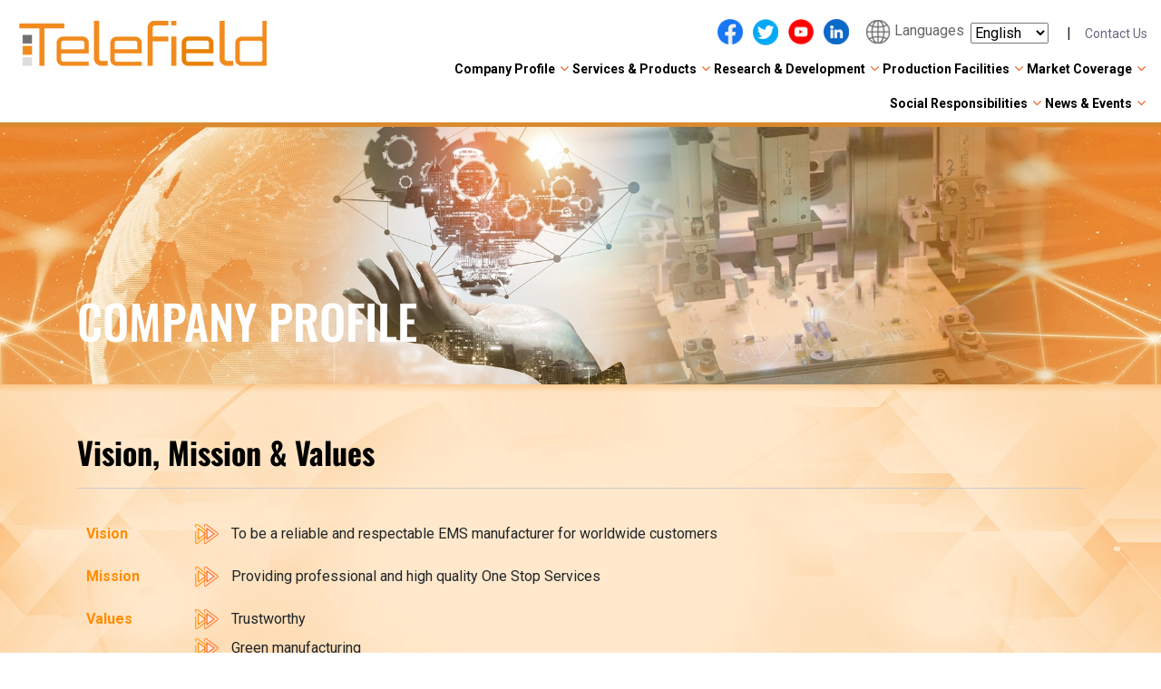

--- FILE ---
content_type: text/html; charset=UTF-8
request_url: https://telefield.com.hk/en/content.php?wid=27
body_size: 4270
content:
<!doctype html>
<html>


<head>
    <!-- Required meta tags -->
<meta charset="utf-8">
<meta name="viewport" content="width=device-width, initial-scale=1, shrink-to-fit=no">
<!-- Bootstrap CSS -->
<link rel="stylesheet" href="../css/bootstrap.css">
<link rel="stylesheet" href="../css/style_v2.css?v=1765336065">
<link rel="stylesheet" href="../css/style_v1_adj.css?v=1673241397">
<link rel="stylesheet" href="../css/aos.css">
<link rel="shortcut icon" href="../images/favicon.png" type="image/ico">

<!-- carousel CSS -->
<link rel="stylesheet" href="../css/owl.carousel.css">
<link rel="stylesheet" href="../css/owl.theme.default.css">
<link rel="stylesheet" href="../css/font-awesome.min.css">
<title>Telefield</title>

<!-- Google tag (gtag.js) -->
<script async src="https://www.googletagmanager.com/gtag/js?id=G-5QHLYX6PVL"></script>
<script>
  window.dataLayer = window.dataLayer || [];
  function gtag(){dataLayer.push(arguments);}
  gtag('js', new Date());

  gtag('config', 'G-5QHLYX6PVL');
</script>
</head>

<body>
    <div class="container-fluid header-wrapper">
        <div class="row logo-gta">
            <div class="col-md-3">
                <div class="home-logo-top">
    <a href="index.php">
        <img src="../images/logo.png" class="img-fluid" alt="">
    </a>
</div>            </div>
            <div class="col-md-9">
                
<style>
.top-right-language .mobile_only { display: none; }

@media screen and (max-width: 769px) {
	.top-right-language .mobile_only { display: block; }
	.top-right-language .desktop_only { display: none; }
}
</style>
<div class="top-right-language">
	<ul class="mobile_only mb-2">
					<li class="language-icon"><a href="https://www.facebook.com/share/1FgmFy6FWr/" target="_blank"><img src="../attachment/indexbottom/1741838569eRX6f.png" class="img-fluid" alt=""></a></li>
						<li class="language-icon"><a href="https://x.com/telefield_ltd" target="_blank"><img src="../attachment/indexbottom/1741838577eL0GE.png" class="img-fluid" alt=""></a></li>
						<li class="language-icon"><a href="https://www.youtube.com/watch?v=-hTUzr53h6w" target="_blank"><img src="../attachment/indexbottom/1741838588ukUpQ.png" class="img-fluid" alt=""></a></li>
						<li class="language-icon"><a href="https://www.linkedin.com/company/telefield-ltd./?viewAsMember=true" target="_blank"><img src="../attachment/indexbottom/1741838595pU8SY.png" class="img-fluid" alt=""></a></li>
						<li class="language-icon"><a href="" target="_blank"></a></li>
				</ul>
	<ul>
						<li class="language-icon desktop_only"><a href="https://www.facebook.com/share/1FgmFy6FWr/" target="_blank"><img src="../attachment/indexbottom/1741838569eRX6f.png" class="img-fluid" alt=""></a></li>
								<li class="language-icon desktop_only"><a href="https://x.com/telefield_ltd" target="_blank"><img src="../attachment/indexbottom/1741838577eL0GE.png" class="img-fluid" alt=""></a></li>
								<li class="language-icon desktop_only"><a href="https://www.youtube.com/watch?v=-hTUzr53h6w" target="_blank"><img src="../attachment/indexbottom/1741838588ukUpQ.png" class="img-fluid" alt=""></a></li>
								<li class="language-icon desktop_only"><a href="https://www.linkedin.com/company/telefield-ltd./?viewAsMember=true" target="_blank"><img src="../attachment/indexbottom/1741838595pU8SY.png" class="img-fluid" alt=""></a></li>
								<li class="language-icon desktop_only"><a href="" target="_blank"></a></li>
						<li class="language-icon"><img src="../images/language-icon.jpg" class="img-fluid" alt="">Languages</li>
		<li>
			<select name="language" id="language" onchange='location.href= $(this).val();'>
				<option value="/en/content.php?wid=27"  selected  >English</option>
				<option value="/sc/content.php?wid=27"  >简体中文</option>
				<option value="https://www.telefield.jp/">日本語</option>
			</select>
		</li>
		<li style="padding-left: 20px;"> |</li>
		<!-- <li style="padding-left: 15px; color: #66667f; font-size: 14px;"> Site Map</li> -->
		<!-- <li style="padding-left: 15px;"> |</li> -->
		<li style="padding-left: 15px; "><a href="contact_us.php" style="color: #66667f; font-size: 14px;">Contact Us</a></li>
	</ul>
</div>
<div class="mobile-menu wrapper-menu">
	<div class="menu-bar">
		<nav class="nav_area">
			<label class="toggle" onclick=""><i class="fa fa-bars"></i></label>
			<ul class="menu">
				<li class=" menu-item-has-children"><a class='top-lv1'  href="javascript:void(0)">Company Profile</a><span class="arrow"><i class="fa fa-angle-down" aria-hidden="true"></i></span><ul class="sub-menu"><li class="menu-lv2 "><a  href="content.php?wid=23">About Us<br></a></li><li class="menu-lv2 "><a  href="content.php?wid=25">Milestone<br></a></li><li class="menu-lv2 "><a  href="content.php?wid=27">Vision, Mission &amp; Values<br></a></li><li class="menu-lv2 "><a  href="content.php?wid=29">Corporate Organization<br></a></li><li class="menu-lv2 "><a  href="content.php?wid=31">Competitive Advantages<br></a></li><li class="menu-lv2 "><a  href="content.php?wid=33">Career<br></a></li></ul></li><li class=" menu-item-has-children"><a class='top-lv1'  href="javascript:void(0)">Services & Products</a><span class="arrow"><i class="fa fa-angle-down" aria-hidden="true"></i></span><ul class="sub-menu"><li class="menu-lv2 menu-item-has-children"><a  href="service.php?wid=19">Services<br></a><span class="arrow"><i class="fa fa-angle-down" aria-hidden="true"></i></span><ul class="sub-menu" ><li class="menu-lv3 "><a  href="service-details.php?wid=35&id=11">One Stop Shop Solutions<br></a></li><li class="menu-lv3 "><a  href="service-details.php?wid=39&id=15">Logistic Management<br></a></li><li class="menu-lv3 "><a  href="service-details.php?wid=106&id=17">Supply Chain Management<br></a></li><li class="menu-lv3 "><a  href="service-details.php?wid=109&id=13">Project Management<br></a></li><li class="menu-lv3 "><a  href="service-details.php?wid=112&id=19">Industries Focus<br></a></li></ul></li><li class="menu-lv2 "><a  href="product.php?wid=21&cid=0">Products<br></a></li></ul></li><li class=" menu-item-has-children"><a class='top-lv1'  href="javascript:void(0)">Research & Development</a><span class="arrow"><i class="fa fa-angle-down" aria-hidden="true"></i></span><ul class="sub-menu"><li class="menu-lv2 "><a  href="content.php?wid=45">R &amp; D Engineering<br></a></li><li class="menu-lv2 "><a  href="content.php?wid=47">Engineering Capabilities<br></a></li></ul></li><li class=" menu-item-has-children"><a class='top-lv1'  href="javascript:void(0)">Production Facilities</a><span class="arrow"><i class="fa fa-angle-down" aria-hidden="true"></i></span><ul class="sub-menu"><li class="menu-lv2 "><a  href="content.php?wid=55">Factories<br></a></li><li class="menu-lv2 "><a  href="content.php?wid=57">Production Capabilities<br></a></li><li class="menu-lv2 "><a  href="content.php?wid=59">Assembly Technologies<br></a></li><li class="menu-lv2 "><a  href="content.php?wid=61">Quality Assurance<br></a></li><li class="menu-lv2 "><a  href="content.php?wid=63">Quality Policies &amp; Certificates<br></a></li></ul></li><li class=" menu-item-has-children"><a class='top-lv1'  href="javascript:void(0)">Market Coverage</a><span class="arrow"><i class="fa fa-angle-down" aria-hidden="true"></i></span><ul class="sub-menu"><li class="menu-lv2 "><a  href="content.php?wid=65">By Region<br></a></li></ul></li><li class=" menu-item-has-children"><a class='top-lv1'  href="javascript:void(0)">Social Responsibilities</a><span class="arrow"><i class="fa fa-angle-down" aria-hidden="true"></i></span><ul class="sub-menu"><li class="menu-lv2 "><a  href="content.php?wid=67">The Community<br></a></li><li class="menu-lv2 "><a  href="content.php?wid=69">Environmental Protection<br></a></li></ul></li><li class=" menu-item-has-children"><a class='top-lv1'  href="javascript:void(0)">News & Events</a><span class="arrow"><i class="fa fa-angle-down" aria-hidden="true"></i></span><ul class="sub-menu"><li class="menu-lv2 "><a  href="news.php?wid=53&cid=14">Events Gallery<br></a></li><li class="menu-lv2 "><a  href="news.php?wid=49&cid=10">News<br></a></li><li class="menu-lv2 "><a  href="news.php?wid=51&cid=12">Exhibitions<br></a></li></ul></li>				 
				<li class='d-inline-block d-sm-inline-block d-md-none' ><a href="https://www.facebook.com/share/1FgmFy6FWr/"target='_blank'><img src="../attachment/indexbottom/1656913728a0W3h.png" width='40px' class="img-fluid" alt=""></a> </li>
				
				<li class='d-inline-block d-sm-inline-block d-md-none' ><a href="https://x.com/telefield_ltd"target='_blank'><img src="../attachment/indexbottom/1656913740vnkL4.png" width='40px' class="img-fluid" alt=""></a> </li>
				
				<li class='d-inline-block d-sm-inline-block d-md-none' ><a href="https://www.youtube.com/watch?v=-hTUzr53h6w"target='_blank'><img src="../attachment/indexbottom/1656913750GBZq3.png" width='40px' class="img-fluid" alt=""></a> </li>
				
				<li class='d-inline-block d-sm-inline-block d-md-none' ><a href="https://www.linkedin.com/company/telefield-ltd./?viewAsMember=true"target='_blank'><img src="../attachment/indexbottom/1656913765ZvouE.png" width='40px' class="img-fluid" alt=""></a> </li>
				
				<li class='d-inline-block d-sm-inline-block d-md-none' ><a href=""target='_blank'><img src="" width='40px' class="img-fluid" alt=""></a> </li>
							</ul>
		</nav>
	</div>
</div>
<!--    END-HEADER    -->            </div>
        </div>
    </div>
    <div class="container-fluid banner-wrapper">
        <div class="banner-img-wrapper">
  <div class="img-fluid" style="background:url(../attachment/banner/inner/inner_1655971286PVPn7.jpg) center center no-repeat; border: 0px;  background-size: cover;">
    <img src="../images/1920x427.png" class="w-100">
  </div>
</div>
<div class="banner-wrapper-row-info">
  <div class="container">
    <div class="page-title" data-aos="fade-up" data-aos-delay="200">
      <h3>Company Profile</h3>
    </div>
  </div>
</div>    </div>
    <div class="container-fluid container-bg-wrapper">
        <div class="container">
            <div class="row events-gallery-row productrow">
                <!-- <div class="col-md-3">

                    <style>
	/* .sidemenu li>a {
		font-size: 18px;
		line-height: 22px;
	} */
</style>


<ul class="sidemenu">
	<li class=''><a href='content.php?wid=23' >About Us</a> </li><li class=''><a href='content.php?wid=25' >Milestone</a> </li><li class='active'><a href='content.php?wid=27' >Vision, Mission & Values</a> </li><li class=''><a href='content.php?wid=29' >Corporate Organization</a> </li><li class=''><a href='content.php?wid=31' >Competitive Advantages</a> </li><li class=''><a href='content.php?wid=33' >Career</a> </li></ul>


<script>
	jQuery(document).ready(function() {
		jQuery(".toggle-submenu").click(function() {
			jQuery(this).next("div.submenu-side").slideToggle('slow');
		});
		jQuery('.widget-title').click(function() {
			jQuery(".sidemenu").slideToggle("slow");
		});
	});
</script>

                </div> -->

                <div class="col-md-12">
                    <div class="events-title">
                        <h3>Vision, Mission &amp; Values</h3>
                    </div>
                    <div class="cms_content ">
                        <table border="0" cellpadding="5" cellspacing="5" class="mRow" style="width:100%;">
	<tbody>
		<tr>
			<td style="text-align: justify; vertical-align: top;"><span style="line-height:2em;"><span style="color:#FF8C00;"><strong>Vision</strong></span></span></td>
			<td style="text-align: justify; vertical-align: top;">
			<ul>
				<li><span style="line-height:2em;">To be a reliable and respectable EMS manufacturer for worldwide customers</span></li>
			</ul>
			</td>
		</tr>
		<tr>
			<td style="text-align: justify; vertical-align: top;"><span style="line-height:2em;"><span style="color:#FF8C00;"><strong>Mission</strong></span></span></td>
			<td style="text-align: justify; vertical-align: top;">
			<ul>
				<li><span style="line-height:2em;">Providing professional and high quality One Stop Services</span></li>
			</ul>
			</td>
		</tr>
		<tr>
			<td style="text-align: justify; vertical-align: top;"><span style="line-height:2em;"><span style="color:#FF8C00;"><strong>Values</strong></span></span></td>
			<td style="vertical-align: top;">
			<ul>
				<li style="text-align: justify;"><span style="line-height:2em;">Trustworthy</span></li>
				<li style="text-align: justify;"><span style="line-height:2em;">Green manufacturing</span></li>
				<li style="text-align: justify;"><span style="line-height:2em;">United and cooperative</span></li>
				<li style="text-align: justify;"><span style="line-height:2em;">Innovation for advancement</span></li>
			</ul>
			</td>
		</tr>
	</tbody>
</table>

<p style="text-align: justify;">&nbsp;</p>                    </div>
                </div>
            </div>
        </div>
    </div>
    

<style>
  .copyright-wrapper {
    background-color: #fa4d2d;
    padding: 18px 0px;
    width: 100%;
    float: left;
  }

  .copyright {
    text-align: center;
    color: white;
  }
</style>
<div class="container-fluid footer-wrapper">
  <div class="container">
    <div class="row">
      <div class="col-md-3">
        <div class="footer-wrapper-info">
                    <h3>Company Profile</h3>
          <ul>
                            <li><a href="content.php?wid=23">About Us</a></li>
                                <li><a href="content.php?wid=25">Milestone</a></li>
                                <li><a href="content.php?wid=27">Vision, Mission & Values</a></li>
                                <li><a href="content.php?wid=29">Corporate Organization</a></li>
                                <li><a href="content.php?wid=31">Competitive Advantages</a></li>
                                <li><a href="content.php?wid=33">Career</a></li>
                          </ul>
        </div>
      </div>
      <div class="col-md-3">
        <div class="footer-wrapper-info">
                    <h3>Services & Products</h3>
                      <h4><a href="service.php?wid=19" style="color: black;">Services</a></h4>
            <ul>
                              <li><a href="service-details.php?wid=35&id=11">One Stop Shop Solutions</a></li>
                              <li><a href="service-details.php?wid=39&id=15">Logistic Management</a></li>
                              <li><a href="service-details.php?wid=106&id=17">Supply Chain Management</a></li>
                              <li><a href="service-details.php?wid=109&id=13">Project Management</a></li>
                              <li><a href="service-details.php?wid=112&id=19">Industries Focus</a></li>
                          </ul>
                      <h4><a href="product.php?wid=21&cid=0" style="color: black;">Products</a></h4>
            <ul>
                          </ul>
                  </div>
      </div>
      <div class="col-md-3">
        <div class="footer-wrapper-info">
                    <h3>Research & Development</h3>
          <ul>
                          <li><a href="content.php?wid=45">R & D Engineering</a></li>
                          <li><a href="content.php?wid=47">Engineering Capabilities</a></li>
                      </ul>
        </div>
        <div class="footer-wrapper-info">
                    <h3>News & Events</h3>
          <ul>
                          <li><a href="news.php?wid=53&cid=14">Events Gallery</a></li>
                          <li><a href="news.php?wid=49&cid=10">News</a></li>
                          <li><a href="news.php?wid=51&cid=12">Exhibitions</a></li>
                      </ul>
        </div>
      </div>
      <div class="col-md-3">
        <div class="footer-wrapper-info">
                    <h3>Production Facilities</h3>
          <ul>
                          <li><a href="content.php?wid=55">Factories</a></li>
                          <li><a href="content.php?wid=57">Production Capabilities</a></li>
                          <li><a href="content.php?wid=59">Assembly Technologies</a></li>
                          <li><a href="content.php?wid=61">Quality Assurance</a></li>
                          <li><a href="content.php?wid=63">Quality Policies & Certificates</a></li>
                      </ul>
        </div>
      </div>
      <div class="col-md-3">
        <div class="footer-wrapper-info">
                    <h3>Market Coverage</h3>
          <ul>
                          <li><a href="content.php?wid=65">By Region</a></li>
                      </ul>
        </div>
        <div class="footer-wrapper-info">
                    <h3>Social Responsibilities</h3>
          <ul>
                          <li><a href="content.php?wid=67">The Community</a></li>
                          <li><a href="content.php?wid=69">Environmental Protection</a></li>
                      </ul>
        </div>
      </div>
    </div>
  </div>
</div>
<div class="container-fluid footer-wrapper-copyright">
  <div class="container">
    <div class="row">
      <!-- <div class=" col-md-12">
        <div class="copyright-text"> 2026 Copyright © Telefield Ltd. All rights reserved. </div>
      </div> -->

      <!-- east tech url -->
      <div class="col-md-7 copyright-text">Copyright &copy; 2026. Telefield, All Rights Reserved</div>
      <div class="col-md-5 copyright-text"><a href="https://websiteberries.com/" target="_blank">Web Design by Websiteberries</a></div>

    </div>
  </div>
</div>
<div class="social-icon-wrapper" data-aos="fade-right">
  <ul>


    
    <li><a href="https://www.facebook.com/share/1FgmFy6FWr/"target='_blank'><img src="../attachment/indexbottom/1656913728a0W3h.png" class="img-fluid" alt=""></a> </li>
    
    <li><a href="https://x.com/telefield_ltd"target='_blank'><img src="../attachment/indexbottom/1656913740vnkL4.png" class="img-fluid" alt=""></a> </li>
    
    <li><a href="https://www.youtube.com/watch?v=-hTUzr53h6w"target='_blank'><img src="../attachment/indexbottom/1656913750GBZq3.png" class="img-fluid" alt=""></a> </li>
    
    <li><a href="https://www.linkedin.com/company/telefield-ltd./?viewAsMember=true"target='_blank'><img src="../attachment/indexbottom/1656913765ZvouE.png" class="img-fluid" alt=""></a> </li>
    
    <li><a href=""target='_blank'><img src="" class="img-fluid" alt=""></a> </li>
    <!--     <li><a href="#"><img src="../images/social-icon1.png" class="img-fluid" alt=""></a> </li>
    <li><a href="#"><img src="../images/social-icon2.png" class="img-fluid" alt=""></a> </li>
    <li><a href="#"><img src="../images/social-icon3.png" class="img-fluid" alt=""></a> </li>
    <li><a href="#"><img src="../images/social-icon4.png" class="img-fluid" alt=""></a> </li> -->
  </ul>
</div>
        <script src="../js/jquery.min.2.1.3.js"></script>
    <script src="../js/bootstrap.js"></script>
    <script src="../js/aos.js"></script>
    <script src="../js/owl.carousel.js"></script>
    <script src="../js/main.js"></script>
    <script src="../js/main3.js"></script>

    <script>
        jQuery(document).ready(function() {
            AOS.init({
                duration: 1200,
                easing: "ease-out-cubic",
                delay: 200,
                once: 1
            });
        });
    </script>
    <script>
        $(document).ready(function() {
            var owl = $('#sliderhome');
            owl.owlCarousel({
                margin: 10,
                nav: true,
                loop: true,
                autoplay: true,
                navText: ["<i class='fa fa-angle-left'></i>", "<i class='fa fa-angle-right'></i>"],
                responsive: {
                    0: {
                        items: 1
                    },
                    600: {
                        items: 1
                    },
                    1000: {
                        items: 1
                    }
                }
            })
        })
    </script>
    <script>
        jQuery(document).ready(function() {
            jQuery(".toggle").click(function() {
                jQuery("ul.menu").toggleClass('open');
            });
            jQuery('html').click(function() {
                if (jQuery('ul.menu').hasClass('open')) {
                    jQuery('ul.menu').removeClass('open');
                }
            });
            // replace mobile-nav with your entire nav container
            jQuery('.nav_area').click(function(e) {
                e.stopPropagation();
            });
            jQuery(window).load(function() {
                jQuery('li.menu-item-has-children  > span').click(function() {
                    jQuery(this).next('.sub-menu').slideToggle('500');
                    jQuery(this).closest('li').siblings().find('ul').hide();
                    jQuery(this).toggleClass('close-icon');
                    jQuery(this).closest('li').siblings().find('span').removeClass('close-icon');
                });
            });

            jQuery('.sidebar-title').click(function() {
                jQuery(".sidemenu").slideToggle();
            });

            jQuery('ul.sidemenu1 li').click(function() {
                jQuery("ul.side-sub-menu").slideToggle("slow");
            });

        });
    </script>
    <script>
        var sync1 = $(".slider");
        var sync2 = $(".navigation-thumbs");

        var thumbnailItemClass = '.owl-item';

        var slides = sync1.owlCarousel({
            video: true,
            startPosition: 12,
            items: 1,
            loop: true,
            navText: ["<img src='../images/airo-left.png'>", "<img src='../images/airo-right.png'>"],
            margin: 10,
            autoplay: true,
            autoplayTimeout: 6000,
            autoplayHoverPause: false,
            nav: true,
            dots: true
        }).on('changed.owl.carousel', syncPosition);

        function syncPosition(el) {
            $owl_slider = $(this).data('owl.carousel');
            var loop = $owl_slider.options.loop;

            if (loop) {
                var count = el.item.count - 1;
                var current = Math.round(el.item.index - (el.item.count / 2) - .5);
                if (current < 0) {
                    current = count;
                }
                if (current > count) {
                    current = 0;
                }
            } else {
                var current = el.item.index;
            }

            var owl_thumbnail = sync2.data('owl.carousel');
            var itemClass = "." + owl_thumbnail.options.itemClass;


            var thumbnailCurrentItem = sync2
                .find(itemClass)
                .removeClass("synced")
                .eq(current);

            thumbnailCurrentItem.addClass('synced');

            if (!thumbnailCurrentItem.hasClass('active')) {
                var duration = 300;
                sync2.trigger('to.owl.carousel', [current, duration, true]);
            }
        }
        var thumbs = sync2.owlCarousel({
                startPosition: 12,
                items: 5,
                loop: false,
                nav: true,
                dots: true,
                margin: 10,
                autoplay: true,
                autoplayTimeout: 6000,
                autoplayHoverPause: false,
                navText: ["<img src='../images/airo-left-2.png'>", "<img src='../images/airo-right-2.png'>"],
                dots: false,
                onInitialized: function(e) {
                    var thumbnailCurrentItem = $(e.target).find(thumbnailItemClass).eq(this._current);
                    thumbnailCurrentItem.addClass('synced');
                },
            })
            .on('click', thumbnailItemClass, function(e) {
                e.preventDefault();
                var duration = 300;
                var itemIndex = $(e.target).parents(thumbnailItemClass).index();
                sync1.trigger('to.owl.carousel', [itemIndex, duration, true]);
            }).on("changed.owl.carousel", function(el) {
                var number = el.item.index;
                $owl_slider = sync1.data('owl.carousel');
                $owl_slider.to(number, 100, true);
            });
    </script>



    <script>
        $(document).ready(function() {
            $(".toggle-submenu").click(function() {
                jQuery(this).next('.submenu-side').slideToggle('500');

            });
        });
    </script>






</body>

</html>

--- FILE ---
content_type: text/css
request_url: https://telefield.com.hk/css/style_v2.css?v=1765336065
body_size: 5974
content:
@charset "utf-8";

/* CSS Document */

@import url('https://fonts.font.im/css2?family=Roboto:ital,wght@0,100;0,300;0,400;0,500;0,700;0,900;1,100;1,300;1,400;1,500;1,700;1,900&display=swap');
@import url('https://fonts.font.im/css2?family=Oswald:wght@200;300;400;500;600;700&display=swap');
/*@import url('https://fonts.googleapis.com/css2?family=Roboto:ital,wght@0,100;0,300;0,400;0,500;0,700;0,900;1,100;1,300;1,400;1,500;1,700;1,900&display=swap');*/
/*@import url('https://fonts.googleapis.com/css2?family=Oswald:wght@200;300;400;500;600;700&display=swap');*/
body {
	font-family: 'Roboto', sans-serif;
}
ul {
	padding: 0px;
	margin: 0px;
}
h1, h2, h3, h4, h5, h6 {
	font-family: 'Oswald', sans-serif;
}
li {
	list-style: none;
}
.top-right {
	text-align: right;
}
.top-right ul li {
	display: inline-block;
}
.top-right-language {
	text-align: right;
	padding-top: 15px;
}
.top-right-language ul {
	display: inline-flex;
}
.top-right-language ul li {
	display: inline-block;
}
.top-right ul li.toprr {
	border-right: solid 1px #3f8113;
	padding-right: 8px;
	margin-right: 3px;
	line-height: 13px;
}
.top-right ul li {
	display: inline-block;
}
.top-right ul li.toprr a {
	text-decoration: none;
	font-size: 14px;
	color: #000000;
	font-weight: normal;
}
.top-right ul li a {
	font-size: 14px;
	color: #000000;
	font-weight: bold;
	text-decoration: none;
}
.wrapper-menu {
	/*position: absolute;*/
	top: 0px;
	width: 100%;
}
.top-banner {
	background: url(../images/bg.png);
	background-size: cover;
	/* padding-top: 61px; */
	padding-bottom: 0;
}
.top-banner-text h3 {
	font-size: 54px;
	color: #fff;
	font-weight: 800;
}
.top-banner-text p {
	font-size: 17px;
	color: #fff;
	line-height: 27px;
}
.top-banner .wrapper-btn a {
	border: solid 2px #fff;
	padding: 7px 15px;
	display: inline-block;
	text-decoration: none;
}
.top-banner .wrapper-btn a {
	border: solid 2px #fff;
	padding: 8px 38px;
	display: inline-block;
	border-radius: 50px;
	background: #fff;
	font-weight: bold;
	color: #ffa500;
	transition: all 0.3s ease;
	-moz-transition: all 0.3s ease;
	-webkit-transition: all 0.3s ease;
	-ms-transition: all 0.3s ease;
	-o-transition: all 0.3s ease;
}
.logo-gta {
	padding: 7px 0px;
	border-bottom: solid 5px #d98a2e;
	padding-bottom: 0;
}
.menu-bar {
	text-align: right;
}
.wrapper-menu.fixed {
	background: #50418a;
	z-index: 9999;
	position: fixed !important;
}
.wrapper-menu {
	/* position: absolute !important; */
	background: #fd9b00;
	background: none;
	padding-top: 9px;
}
.home-logo-top {
	margin-top: 10px;
}
li.menu-item-has-children.cont {
	padding-right: 0px;
}
.wrapper-menu ul.navbar-nav li a {
	color: #fff;
	font-size: 19px;
	font-weight: bold;
	margin-left: 4px;
}
.nav-item.buy-now a {
	background: #302018;
	border-radius: 10px;
	padding: 5px 22px !important;
}
.wrapper-menu.fixed ul.navbar-nav li.buy-now a {
	color: #fff;
	font-size: 17px;
	font-weight: bold;
	margin-left: 23px;
	background: #ffa725;
}
.wrapper-menu ul.navbar-nav {
	margin-left: auto;
}
.top-wrapper-bg {
/* background: url(../images/top-banner.jpg); */
}
.add-banner-wr .col-md-3 {
	padding: 0px;
}
.add-banner-wr {
    /* background: url(../images/bg2.jpg); */
    background-size: cove margin-bottom: 49px;
}
.post-img-wrapper .post-img-row {
	position: relative;
	overflow: hidden;
}
.img-box:hover .post-img-wrapper .post-img-row img {
	-webkit-transform: scale(1.08);
	transform: scale(1.08);
}
.post-img-wrapper .post-img-row img {
	-webkit-transition: 0.4s ease;
	transition: 0.4s ease;
}
.img-box {
	margin-bottom: 31px;
	border: solid 1px #cccccc;
	-moz-transition: all .3s ease-in-out;
	-o-transition: all .3s ease-in-out;
	-webkit-transition: all .3s ease-in-out;
	-ms-transition: all .3s ease-in-out;
	transition: all .3s ease-in-out;
}
.img-box:hover {
	-webkit-transform: translateY(-10px);
	-moz-transform: translateY(-10px);
	-ms-transform: translateY(-10px);
	-o-transform: translateY(-10px);
	transform: translateY(-10px);
}
 @media (max-width:991px) {
.container {
	max-width: 100%;
}
.menu-bar ul.menu {
	position: fixed;
	width: 60%;
	left: 0;
	text-align: left;
	background: #ef7817;
	z-index: 2;
	padding: 15px 10px;
	z-index: 99999;
	top: 0;
	height: 100%;
	left: -100%;
	transition: all .4s;
}
.menu-bar ul.menu.open {
	left: 0;
}
.header .row {
	align-items: center;
}
.toggle {
	color: #ffffff;
	cursor: pointer;
	font-size: 22px;
	margin: 0;
	text-align: right;
	display: block;
	position: absolute;
	right: 15px;
	top: 13px;
	z-index: 9999;
	background: #ef7817;
	width: 42px;
	text-align: center;
}
.menu-side {
	position: initial;
}
.nav_area ul li a {
	line-height: 40px;
	font-size: 14px;
	color: #fff;
}
nav.nav_area ul li {
	display: block;
	position: relative;
	border: 0;
}
span.arrow {
	position: absolute;
	right: 10px;
	color: #fff;
	top: 10px;
	width: 40px;
	text-align: center;
	height: 30px;
}
ul.sub-menu {
	display: none;
	position: relative;
	background: transparent;
	padding: 0;
	margin-left: 10px;
}
ul li .sub-menu li a {
	line-height: 14px;
}
.header .container {
	position: initial;
}
ul.sub-menu span.arrow {
	right: 10px;
	text-align: right;
}
span.arrow.close-icon i:before {
	content: '\f106';
}
ul.sub-menu li.menu-item-has-children span.arrow.close-icon i:before {
	content: "\f106";
}
.home-slider.owl-carousel .owl-item img {
	height: 300px;
}
.top-bar img {
	max-width: 25px;
	vertical-align: middle;
}
.select-drop {
	margin: 20px auto 0;
}
.menu-bar {
	position: initial;
	background: transparent;
}
}
 @media (min-width: 992px) {
label.toggle {
	display: none;
}
 @media (min-width: 992px) .menu-bar {
 background: #8fba52;
 width: 100%;
 z-index: 9;
 float: left;
 width: 100%;
 padding-top: 9px;
 padding-bottom: 9px;
}
.nav_area>ul>li {
	display: inline-block;
	padding: 0 2px;
}
.nav_area ul li a {
	color: #000000;
	/* font-size: 12px; */
	font-size: 14px;
	display: inline-block;
	font-weight: 700;
	padding: 7px 0px;
	text-decoration: none;
	padding-bottom: 10px;
}
span.arrow {
	display: inline-block;
	padding-left: 5px;
	color: #e76424;
}
.nav_area>ul>li ul.sub-menu {
	transform-origin: 50% 0;
	transform: scaleY(0) translateZ(0);
	transition: transform 0.3s, opacity 0.3s;
	display: block;
}
ul.sub-menu {
	min-width: 150px;
}
ul.sub-menu {
	position: absolute;
	background: #003681;
	z-index: 555;
	text-align: left;
}
.nav_area ul li:hover ul.sub-menu {
	display: block;
}
ul.sub-menu {
	position: absolute;
	background: #e76424;
	z-index: 555;
	text-align: left;
}
.nav_area>ul>li:hover>ul.sub-menu, .nav_area ul.sub-menu>li:hover>ul.sub-menu {
	transform: scaleY(1) translateZ(0);
}
ul.sub-menu li ul.sub-menu {
	left: 100%;
	top: 0px;
	width: 100%;
}
ul.sub-menu li a {
	color: #fff;
	line-height: 20px;
	padding: 7px 10px 7px 10px;
	font-size: 14px;
	display: inline-block;
	text-transform: capitalize;
	text-decoration: none;
	font-weight: normal;
	width: 100%;
	-moz-transition: 0.5s ease;
	-webkit-transition: 0.5s ease;
	transition: 0.5s ease;
}
ul.sub-menu li.menu-item-has-children .arrow {
	color: #fff;
	padding-left: 0;
	position: absolute;
	right: 11px;
	top: 2px;
}
}
.top-logo.logo-mobile {
	display: none;
}
.mobile-menu.wrapper-menu {
	z-index: 9999;
}
.navbar-nav li:hover>ul.dropdown-menu {
	display: block;
}
.dropdown-submenu {
	position: relative;
}
.dropdown-submenu>.dropdown-menu {
	top: 0;
	left: 100%;
	margin-top: -6px;
}
/* rotate caret on hover */

.dropdown-menu>li>a:hover:after {
	text-decoration: underline;
	transform: rotate(-90deg);
}
.wrapper-menu ul.navbar-nav li ul.dropdown-menu {
	background: #50418a;
	padding-top: 0px;
	padding-bottom: 0px;
	border-radius: 0;
	margin-top: 0px;
}
.wrapper-menu ul.navbar-nav li ul.dropdown-menu a {
	font-size: 15px;
	padding-left: 11px;
	padding-right: 7px;
	margin-left: 0px;
	line-height: 28px;
}
.wrapper-menu ul.navbar-nav li ul.dropdown-menu a:hover {
	background: #3b2a7b;
}
.wrapper-menu ul.navbar-nav li ul.dropdown-menu .dropdown-toggle::after {
	position: absolute;
	right: 10px;
	top: 14px;
}
.wrapper-menu nav#nav {
	padding-bottom: 0px;
}
.wrapper-menu ul.navbar-nav>li>a {
	padding-bottom: 12px;
}
.banner-wrapper {
	padding: 0px;
	position: relative;
	width: 100%;
	float: left;
}
.banner-img-wrapper img {
	width: 100%;
	float: left;
}
.banner-wrapper-row {
	position: absolute;
	left: 0px;
	width: 100%;
	top: 170px;
}
.banner-wrapper-row .page-title h3 {
	color: #fff;
	font-size: 45px;
	font-weight: bold;
	line-height: 50px;
	text-transform: uppercase;
}
.banner-wrapper-row .page-title p {
	font-size: 24px;
	font-weight: bold;
	color: #fff;
	margin-bottom: 0px;
}
#sliderhome {
	float: left;
	width: 100%;
}
#sliderhome .owl-dots {
	bottom: 32px;
	position: absolute;
	margin: 0px auto;
	width: 100%;
	text-align: center;
}
#sliderhome .owl-dots button.active span {
	background-color: #e76424;
}
#sliderhome .owl-dots button span {
	background-color: #ffffff;
	margin-right: 8px;
}
#sliderhome .owl-nav {
	margin-top: 0;
}
#sliderhome .owl-dots button {
	outline: 0;
}
#sliderhome .owl-nav button {
	background-color: rgba(255, 255, 255, 0.6);
	width: 45px;
	height: 45px;
	color: #000;
	font-size: 30px;
	outline: 0;
}
#sliderhome .owl-nav button:hover {
	background-color: #e76424;
	color: #fff;
}
#sliderhome .owl-nav button.owl-prev {
	position: absolute;
	left: 0px;
	top: 50%;
}
#sliderhome .owl-nav button.owl-next {
	position: absolute;
	right: 0px;
	top: 50%;
}
.about-wrapper {
	background: url(../images/about-bg-home.jpg);
	background-size: 100% 100%;
	float: left;
	width: 100%;
	background-position: center;
	padding-top: 60px;
	padding-bottom: 40px;
}
.about-wrapper-videos {
	position: relative;
}
.about-wrapper-videos iframe {
	width: 100%;
	height: 301px;
	z-index: 666666;
	position: relative;
}
.about-wrapper-info p {
	color: #fff;
	font-size: 16px;
}
.shop-solution-wrapper {
	background: url(../images/Shop-Solution-bg_new.jpg);
	background-size: 100% 100%;
	float: left;
	width: 100%;
	background-position: center;
	padding-top: 60px;
	padding-bottom: 40px;
}
.shop-solution-wrapper-info h3 {
	color: #ff9900;
	font-size: 34px;
	font-weight: normal;
}
.shop-solution-list ul li {
	font-size: 22px;
	color: #fff;
	margin-bottom: 10px;
}
.footer-wrapper-info h3 {
	position: relative;
	font-size: 22px;
	color: #000000;
	font-weight: 500;
	margin-bottom: 13px;
}
.footer-wrapper-info {
	float: left;
	width: 100%;
}
.about-wrapper-videos:after {
	content: "";
	position: absolute;
	width: 100%;
	height: 93%;
	background: #e76424;
	display: inline-block;
	top: -19px;
	/* z-index: 3333; */
	z-index: -1;
	right: -16px;
}
/****** Footer Css ******/

.footer-wrapper {
	float: left;
	width: 100%;
	background: #dbdcdc;
	padding-top: 35px;
	padding-bottom: 35px;
}
.footer-wrapper-info ul li a {
	text-decoration: none;
	color: #333333;
	font-size: 16px;
	-moz-transition: 0.5s ease;
	-webkit-transition: 0.5s ease;
	transition: 0.5s ease;
}
.footer-wrapper-info h3:before {
	content: "";
	border-bottom: solid 3px #d98a2e;
	width: 37px;
	display: inline-block;
	position: absolute;
	bottom: -11px;
}
.footer-wrapper-info h3 {
	position: relative;
	font-size: 18px;
	color: #000000;
	font-weight: 500;
	margin-bottom: 26px;
}
.footer-wrapper-info h4 {
	font-size: 18px;
}
.footer-wrapper-info ul {
	margin-bottom: 6px;
}
.footer-wrapper .col-md-3 {
	max-width: 20%;
	flex: 0 0 20%;
}
.footer-wrapper-copyright {
	float: left;
	width: 100%;
	text-align: center;
	background: #d98a2e;
}
.footer-wrapper-copyright .copyright-text {
	font-size: 14px;
	color: #000;
	margin-top: 8px;
	margin-bottom: 8px;
}
.copyright-text a {
	color: #000;
}
.about-wrapper-info-title {
	margin-bottom: 12px;
}
.about-wrapper-info-title h3 {
	color: #fff;
	font-size: 33px;
	background: url(../images/title-bg.png);
	display: inline-block;
	padding: 14px 23px;
	background-size: 100% 100%;
	padding-right: 67px;
}
.facilities-wrapper {
	background: url(../images/facilities-bg.jpg);
	float: left;
	width: 100%;
	padding-bottom: 40px;
	padding-top: 30px;
}
.facilities-wrapper .container {
	max-width: 100%;
}
.section-title-wrapper {
	width: 100%;
	text-align: center;
	margin-top: 31px;
	margin-bottom: 16px;
}
.explore-more-wrapper-btn {
	width: 100%;
	text-align: center;
	margin-top: 20px;
	margin-bottom: 20px;
}
.explore-more-wrapper-btn a {
	background: #e76424;
	padding: 12px 23px;
	color: #fff;
	border-radius: 50px;
	text-decoration: none;
}
.explore-more-wrapper-btn a:hover {
	background: #d74d09;
}
.image-grid {
	display: flex;
	flex-direction: row;
	flex-wrap: wrap;
	align-content: center;
	align-items: center;
	justify-content: center;
	max-width: 100%;
	height: 100%;
	margin: 0 auto;
	padding: 0;
	list-style: none;
}
.image-grid__item {
	display: flex;
	flex-direction: column;
	flex-grow: 0;
	flex-shrink: 0;
	flex-basis: 100%;
	align-items: stretch;
	justify-content: center;
	position: relative;
	height: 387px;
	margin-bottom: 14px;
	transition: transform 0.14s ease-in, text-shadow 0.1s ease-in;
}
.image-grid__item:before {
	content: "";
	visibility: hidden;
	position: absolute;
	top: 0;
	left: 0;
	right: 0;
	bottom: 0;
	background: none;
	border-radius: 3px;
	box-shadow: 0 10px 24px 0px rgba(0, 0, 0, 0.06), 0 8px 20px -2px rgba(0, 0, 0, 0.1), 0 6px 10px -6px rgba(0, 0, 0, 0.2);
	transition: visibility 0.1s ease-out, opacity 0.1s ease-out;
	opacity: 0;
}
.image-grid__item:hover:before {
	visibility: visible;
	opacity: 1;
}
.grid-item {
	display: flex;
	position: relative;
	flex-direction: column;
	flex-grow: 1;
	flex-shrink: 1;
	align-items: stretch;
	justify-content: center;
	text-decoration: none;
	color: #eeeeee;
	overflow: hidden;
	border-radius: 16px;
}
.grid-item:hover .grid-item__image {
	transform: scale(1.2);
}
.grid-item:hover .grid-item__hover {
	visibility: visible;
	opacity: 1;
}
.grid-item:hover .grid-item__name {
	visibility: visible;
	/*transform: scale(1);*/
	opacity: 1;
}
.grid-item__image {
	position: absolute;
	top: 0;
	left: 0;
	right: 0;
	bottom: 0;
	background-size: cover;
	background-position: center center;
	transform: scale(1);
	will-change: transform;
	transition: transform 0.35s cubic-bezier(0.25, 0.46, 0.45, 0.94);
	z-index: 0;
}
.grid-item__hover {
	display: block;
	position: absolute;
	border-radius: 0;
	transition: visibility 0.35s cubic-bezier(0.25, 0.46, 0.45, 0.94), opacity 0.35s cubic-bezier(0.25, 0.46, 0.45, 0.94);
	background: url(../images/overlay-img.png);
	bottom: 0px;
	left: 0px;
	width: 100%;
	z-index: 0;
	display: inline-block;
	background-size: 100% 100%;
	height: 100%;
}
.grid-item__name {
	transform: scale(01);
	transform-origin: center center;
	transition: visibility 0.14s ease-out, opacity 0.14s ease-out, transform 0.24s ease;
	text-align: center;
	position: absolute;
	bottom: 26px;
	width: 100%;
}
.grid-item__name .view-details-btn {
	color: #fff;
	font-size: 15px;
	font-weight: normal;
}
.grid-item__name h3 {
	font-size: 21px;
	color: #fff;
	position: relative;
}
.image-grid__item a.grid-item:hover .grid-item__name {
	top: 50%;
}
.image-grid__item a.grid-item:hover .grid-item__name h3:after {
	content: "";
	position: absolute;
	border-bottom: solid 1px #fff;
	width: 100%;
	bottom: -6px;
	max-width: 191px;
	margin: 0px auto;
	left: 0;
	right: 0;
}
.footer-wrapper-info ul li a:hover {
	padding-left: 7px;
	color: #e76424;
}
.arrow-wrapper {
	position: absolute;
	bottom: -29px;
	width: 100%;
	text-align: center;
	z-index: 6666;
}
.arrow-wrapper i.fa {
	display: inline-block;
	width: 39px;
	height: 39px;
	color: #fff;
	font-size: 42px;
	background: #e76424;
	border-radius: 50px;
	cursor: pointer;
	-webkit-animation: pulse 2s infinite;
	animation: pulse 2s infinite;
}
.top-right-language ul li.language-icon {
	margin-right: 7px;
	margin-top: -4px;
	color: #666666;
	font-size: 16px;
}
.top-right-language ul li.language-icon img {
	margin-right: 4px;
	max-width: 28px;
}
.shop-solution-wrapper-img {
	position: relative;
	overflow: hidden;
}
/* .shop-solution-wrapper-img:hover img {
    -webkit-transform: rotate(3deg) scale(1.1, 1.1);
    -ms-transform: rotate(3deg) scale(1.1, 1.1);
    transform: rotate(3deg) scale(1.1, 1.1);
}

.shop-solution-wrapper-img img {
    -webkit-transition: all .5s;
    transition: all .5s;
} */


/******** index-2 ********/

.banner-wrapper {
	padding: 0px;
	position: relative;
}
.banner-img-wrapper div {
	width: 100%;
	float: left;
}
.banner-wrapper-row-info {
	position: absolute;
	left: 0px;
	width: 100%;
	bottom: 31px;
}
.banner-wrapper-row-info .page-title h3 {
	color: #fff;
	font-size: 52px;
	text-transform: uppercase;
}
.events-gallery-row {
	padding-top: 55px;
	padding-bottom: 30px;
}
.sliser-video-info {
	padding-top: 45px;
}
.events-title {
	width: 100%;
	float: left;
}
.events-title h3 {
	font-size: 34px;
	color: #000000;
	font-weight: bold;
	position: relative;
	margin-bottom: 44px;
}
.events-title h3::before {
	content: "";
	border-bottom: solid 1px #cccccc;
	width: 100%;
	display: inline-block;
	position: absolute;
	left: 0;
	right: 0;
	text-align: center;
	bottom: -20px;
}
.news-text-info {
	width: 100%;
	float: left;
}
.news-text-info h4 {
	font-size: 28px;
	color: #000000;
	margin-bottom: 3px;
}
.news-text-info h5 {
	font-size: 15px;
	color: #000000;
	font-weight: bold;
	margin-bottom: 10px;
	padding-top: 14px;
}
.news-text-info h5 img.img-fluid {
	margin-top: -6px;
	padding-right: 8px;
}
.news-text-info p {
	font-size: 18px;
	color: #000000;
	margin-bottom: 0px;
	padding-top: 7px;
}
.owl-item.synced.active .item-slider-images:after {
	background: #000;
	position: absolute;
	top: 0px;
	width: 100%;
	height: 100%;
	display: inline-block;
	left: 0px;
	content: "";
	opacity: 0.5;
}
.sliser-video-row {
	width: 100%;
	float: left;
	margin-bottom: 40px;
	padding-left: 70px;
	padding-right: 70px;
	padding-top: 35px;
}
#sync1 .owl-nav button.owl-prev {
	position: absolute;
	left: -62px;
	top: 45%;
}
#sync1 .owl-nav button.owl-next {
	position: absolute;
	Right: -62px;
	top: 45%;
}
#sync1 .owl-nav button.owl-prev img {
	width: 80%;
}
#sync1 .owl-nav button.owl-next img {
	width: 80%;
}
#sync1 .owl-nav button span {
	font-size: 52px;
	line-height: 29px;
	width: 35px;
	display: inline-block;
	border-radius: 50px !important;
	background: #e97c80;
	color: #fff;
	height: 35px;
}
#sync1 .owl-nav button {
	outline: 0;
}
#sync1 .owl-nav button i.fa {
	width: 40px;
	height: 40px;
	border: solid 2px #96b686;
	line-height: 37px;
	border-radius: 100%;
	color: #96b686;
	font-size: 22px;
}
#sync1 .owl-nav button i.fa:hover {
	background: #96b686;
	color: #fff;
	border: solid 2px #b0d69d;
}
#sync2 .owl-nav button {
	outline: 0;
}
#sync2 .owl-nav button.owl-prev {
	position: absolute;
	left: -41px;
	top: 31%;
}
#sync2 .owl-nav button.owl-next {
	position: absolute;
	Right: -41px;
	top: 31%;
}
#sync2 .owl-nav button.owl-prev img {
	width: 80%;
}
#sync2 .owl-nav button.owl-next img {
	width: 80%;
}
.back-btn {
	text-align: right;
	width: 100%;
	float: left;
	padding-bottom: 10px;
	padding-right: 70px;
}
.back-btn a {
	font-size: 28px;
	color: #d98a2e;
	text-decoration: none;
}
.back-btn a img {
	padding-right: 10px;
	margin-top: -10px;
}
.water-img {
	position: absolute;
	max-width: 573px;
	top: 474px;
}
.flower-img {
	position: absolute;
	top: 148px;
	right: 0px;
	max-width: 496px;
}
.water-bg .container {
	position: relative;
	z-index: 3333;
}
/*>>>>>>>> index-3 >>>>>>>>*/

.news-details {
	padding-bottom: 22px;
}
.details-btn {
	margin-top: 26px;
}
.details-btn a {
	background-color: #eeb82b;
	padding: 9px 21px;
	font-size: 15px;
	color: #000000;
	text-decoration: none;
	border-radius: 6px;
}
.details-btn a:hover {
	background-color: #ff6633;
	color: #fff;
}
.new-details-row .news-text-info h5 {
	margin-bottom: 4px;
}
.new-details-row {
	padding-top: 30px;
	position: relative;
}
.new-details-row::after {
	content: "";
	border-bottom: dashed 2px #cccccc;
	padding-bottom: 33px;
	width: 100%;
	margin-left: 15px;
}
.events-title.details h3 {
	margin-bottom: 30px;
}
ul.pagination {
	padding-top: 22px;
	text-align: right;
	width: 100%;
	float: left;
	display: inline-block;
}
ul.pagination li.page-item {
	display: inline-block;
}
ul.pagination li.page-item a.active {
	background: #d98a2e;
	color: #fff;
}
ul.pagination li.page-item a:hover {
	background: #d98a2e;
	color: #fff;
}
li.page-item.img-iconss a.page-link:hover {
	background: none;
}
ul.pagination li.page-item a {
	color: #000;
	font-size: 18px;
	width: 33px;
	height: 33px;
	line-height: 18px;
	font-family: 'Lato', sans-serif;
}
ul.pagination li.page-item a {
	background: none;
	border: none;
}
ul.pagination li.img-iconss a {
	width: auto;
	height: auto;
}
/*>>>>>>>>>>>> index-4 >>>>>>>>>>*/

.product-info {
	padding-top: 35px;
}
.product-info h4 {
	color: #e76424;
}
.product-page-img {
	width: 94%;
	float: left;
	margin-left: 25px;
	padding-bottom: 35px;
}
.product-page-img img {
	margin-top: 25px;
	border: solid 1px #b7b7b7;
}
/*>>>>>>>>>>>> index-5 >>>>>>>>>>*/

.productrow {
	padding-bottom: 55px;
}
.product-img-box {
	background-color: #fff;
	border: solid 1px #b7b7b7;
	border-top-left-radius: 10px;
	border-top-right-radius: 10px;
	box-shadow: rgb(0 0 0 / 16%) 0px 1px 4px;
	margin-top: 30px;
}
.product-img {
	border-top-left-radius: 10px;
	border-top-right-radius: 10px;
	position: relative;
	overflow: hidden;
}
.product-img>div {
	-webkit-transition: 0.4s ease;
	transition: 0.4s ease;
}
.product-img:hover>div {
	-webkit-transform: scale(1.08);
	transform: scale(1.08);
}
.product-title {
	padding: 15px 19px;
}
.product-title p {
	margin-bottom: 0px;
	font-size: 16px;
	font-weight: bold;
	color: #000000;
}
.bottom-img {
	line-height: 6px;
	width: 85%;
}
/*>>>>>>>>>>>> index-6 >>>>>>>>>>*/

.services-section {
	background-image: linear-gradient(rgba(246 230 206 / 65%), rgba(246 230 230 / 65%)), url(../images/services-back-img.jpg);
	background-size: 100% 100%;
	width: 100%;
	float: left;
	padding-top: 43px;
	padding-bottom: 20px;
}
.services-detalies {
	width: 100%;
	float: left;
}
.services-detalies h3 {
	text-align: center;
	font-size: 35px;
	color: #000000;
	margin-bottom: 25px;
}
.services-detalies p {
	font-size: 17px;
	color: #000000;
	margin-bottom: 33px;
}
.our-product-info {
	width: 100%;
	float: left;
}
.our-product-info h3 {
	font-size: 40px;
	color: #fe9900;
	margin-bottom: 0px;
}
.our-product-info p {
	font-size: 20px;
	text-align: justify;
	padding-top: 15px;
	color: #fff;
}
.services-btn {
	margin-top: 18px;
	display: inline-block;
}
.services-btn a {
	background-color: #e76424;
	padding: 12px 25px;
	text-decoration: none;
	color: #fff;
	font-size: 18px;
	border-radius: 50px;
	font-weight: 500;
}
.services-section-3 {
	background-image: linear-gradient(rgba(83 81 82 / 85%), rgba(83 81 82 / 85%)), url(../images/services-back-img-2.jpg);
	background-size: 100% 100%;
	width: 100%;
	float: left;
	padding: 50px 0px;
}
.our-services-product-wrapper {
	background-image: url(../images/our-services-back-img.jpg);
	background-size: cover;
	padding: 60px 0px;
	width: 100%;
	float: left;
}
.our-services-product-box {
	text-align: center;
	position: relative;
}
.our-services-imgss {
	border-radius: 100%;
	overflow: hidden;
	position: relative;
}
.our-services-imgss::before {
	content: "";
	position: absolute;
	background-color: #fe9900;
	width: 100%;
	height: 100%;
	left: 0;
	right: 10px;
}
.our-services-imgss img.img-fluid {
	position: relative;
}
.our-services-imgss::after {
	content: "";
	position: absolute;
	background-color: rgb(0 0 0 / 25%);
	width: 100%;
	height: 100%;
	left: 0px;
}
.our-services-title {
	position: absolute;
	top: 38%;
	width: 70%;
	margin: auto;
	left: 0px;
	right: 0px;
}
.our-services-title h3 {
	margin-bottom: 0px;
	color: #fff;
	font-size: 35px;
	text-transform: uppercase;
	font-weight: 400;
}
.row.rtrt {
	width: 68%;
	margin: auto;
}
/*>>>>>>>>>>>> index-7 >>>>>>>>>>*/

.team-management {
	width: 100%;
	float: left;
	margin-top: 23px;
}
.management-details-info {
	display: inline-block;
	width: 100%;
	margin-bottom: 25px;
}
.management-details {
	margin-left: 14px;
}
.management-details p {
	margin-bottom: 0px;
	font-size: 20px;
	padding-left: 25px;
	color: #000000;
}
.management-details p:before {
	content: "";
	background: url(../images/icon-img.png);
	display: inline-block;
	width: 24px;
	height: 20px;
	vertical-align: top;
	background-size: cover;
	position: absolute;
	left: 16px;
	margin-top: 5px;
}
.team-management-box h3 {
	font-size: 16px;
	margin-bottom: 0px;
	color: #e76424;
	line-height: 20px;
	margin-top: -19px;
}
.team-management-box.box3 {
	line-height: 163px;
}
.team-managemen-row {
	padding-top: 30px;
	padding-bottom: 20px;
}
.news-imgs {
	position: relative;
	overflow: hidden;
}
.news-imgs:hover>div {
	-webkit-transform: scale(1.08);
	transform: scale(1.08);
}
.news-imgs>div {
	-webkit-transition: 0.4s ease;
	transition: 0.4s ease;
}
.our-services-imgss img.img-fluid {
	position: relative;
}
.our-services-imgss:hover img {
	-webkit-transform: scale(1.08);
	transform: scale(1.08);
}
.our-services-imgss img {
	-webkit-transition: 0.4s ease;
	transition: 0.4s ease;
}
.left-side-bar-section {
	float: left;
	width: 100%;
}
.left-side-bar-section .left-side-bar {
	float: left;
	width: 100%;
	margin-bottom: 14px;
}
.left-side-bar-section .left-side-bar ul li a {
	font-size: 17px;
	color: #000;
	margin-bottom: 5px;
	display: inline-block;
	width: 100%;
	text-decoration: none;
	-moz-transition: 0.5s ease;
	-webkit-transition: 0.5s ease;
	transition: 0.5s ease;
}
.left-side-bar-section .left-side-bar ul li a:hover {
	color: #e76424;
	padding-left: 6px;
}
.left-side-bar-section .left-side-bar .sub-menu-left-side-bar-title {
	position: relative;
	float: left;
	width: 100%;
}
.left-side-bar-section .left-side-bar .sub-menu-left-side-bar-title h3 {
	font-weight: normal;
	font-size: 28px;
	color: #000;
}
.left-side-bar-section .left-side-bar .sub-menu-left-side-bar-title h3 a {
	font-weight: normal;
	font-size: 28px;
	color: #000;
	text-decoration: none;
	width: 100%;
	display: inline-block;
}
.left-side-bar-section .left-side-bar .sub-menu-left-side-bar-title h3 a:hover {
	color: #e76424;
}
.left-side-bar-section .left-side-bar .sub-menu-left-side-bar-title i.fa {
	position: absolute;
	right: 0px;
	top: 10px;
	font-size: 18px;
	color: #666666;
}
.left-side-bar-section .left-side-bar {
	float: left;
	width: 100%;
	margin-bottom: 9px;
	border-bottom: solid 1px #cccccc;
	padding-bottom: 7px;
}
.container-bg-wrapper {
	/* background: url(../images/container-bg.jpg); */
	background: url(../images/container-bg-orange.jpg) top center repeat-y;
	background-size: 100% 100%;
	float: left;
	width: 100%;
	background-position: center;
}
.social-icon-wrapper {
	display: inline-block;
	position: absolute;
	top: 638px;
	left: 0px;
	z-index: 9999;
}
.social-icon-wrapper ul li a {
	margin-left: -5px;
	-moz-transition: 0.5s ease;
	-webkit-transition: 0.5s ease;
	transition: 0.5s ease;
	margin-bottom: 2px;
	display: inline-block;
}
.social-icon-wrapper ul li a:hover {
	margin-left: 0px;
}
.nav_area>ul>li ul.sub-menu li {
	position: relative;
}
ul.sub-menu li a:hover {
	background: #d14c0b;
	padding-left: 15px;
}
.shop-solution-wrapper .container {
	max-width: 100%;
}
.our-products-section-wrapper {
	float: left;
	width: 100%;
	background-image: url(../images/service-bg-new.jpg);
	background-size: cover;
	padding-top: 55px;
	padding-bottom: 55px;
}
.our-products-box-info h3 {
	font-size: 39px;
	color: #fe9900;
	margin-bottom: 23px;
}
.our-products-box-info p {
	color: #fff;
	font-size: 16px;
	line-height: 30px;
	text-align: justify;
}
.our-products-box-info .explore-more-wrapper-btn {
	text-align: left;
	margin-top: 31px;
}




/******* Mobile Layout *******/
@media only screen and (max-width: 767px) {
.shop-solution-wrapper-info table tbody tr {
	display: inline-grid;
	width: 100%;
}
.our-products-box-info {
	margin-bottom: 54px;
}
.our-services-imgss img.img-fluid {
	width: 100%;
}
.team-managemen-row .col-md-3 {
	max-width: 50%;
}
.productrow {
	padding-bottom: 18px;
}
.banner-wrapper-row {
	position: absolute;
	left: 0px;
	width: 100%;
	top: 33px;
	padding: 0px 45px;
}
.banner-wrapper-row .page-title h3 {
	color: #fff;
	font-size: 16px;
	font-weight: bold;
	line-height: 27px;
	text-transform: uppercase;
}
.social-icon-wrapper {
	display: none;
}
.image-grid__item {
	height: 165px;
}
.grid-item__name {
	display: none;
}
.about-wrapper-videos:after {
	top: -12px;
	right: -11px;
}
#sync1 .owl-nav button.owl-prev {
	left: -48px;
}
#sync1 .owl-nav button.owl-next {
	Right: -48px;
}
.news-text-info p {
	font-size: 17px;
}
.news-text-info h4 {
	font-size: 24px;
}
.news-imgs>div {
	width: 100%;
}
.facilities-box-s {
/* max-width: 50%; */
}
.footer-wrapper .col-md-3 {
	max-width: 50%;
	flex: 0 0 50%;
}
.shop-solution-wrapper-img {
	margin-bottom: 23px;
}
.shop-solution-wrapper-info h3 {
	font-size: 27px;
	margin-bottom: 27px;
}
.about-wrapper-info {
	margin-bottom: 41px;
}
.about-wrapper-info-title h3 {
	font-size: 24px;
	padding: 14px 19px;
	padding-right: 44px;
}
.about-wrapper-videos iframe {
	height: 189px;
	object-fit: fill;
}
.shop-solution-wrapper {
	background-size: cover;
	background-position: center;
	padding-top: 60px;
	padding-bottom: 0px;
}
.top-right-language {
	text-align: center;
	padding-top: 15px;
}
.home-logo-top {
	width: 100%;
	text-align: center;
	margin-top: 4px;
}
#sliderhome .owl-nav button {
	width: 36px;
	height: 36px;
	color: #000;
	font-size: 26px;
	top: 35% !important;
}
.sliser-video-row {
	margin-bottom: 40px;
	padding-left: 30px;
	padding-right: 30px;
	padding-top: 23px;
}
.banner-img-wrapper img {
	height: 197px;
	object-fit: cover;
}
.banner-wrapper-row-info .page-title h3 {
	font-size: 34px;
}
.banner-wrapper-row-info .page-title {
	text-align: center;
}
.events-title.details {
	margin-top: 28px;
}
.events-title h3 {
	font-size: 26px;
}
ul.pagination {
	text-align: center;
}
ul.pagination li.page-item a {
	color: #000;
	font-size: 15px;
	width: 28px;
	height: 25px;
	line-height: 27px;
	font-family: 'Lato', sans-serif;
	padding: 0px;
	text-align: center;
}
.product-page-img {
	width: 100%;
	float: left;
	margin-left: 0px;
	padding-bottom: 35px;
}
.product-img>div {
	width: 100%;
}
.our-services-product-box {
	margin-bottom: 40px;
}
.row.rtrt {
	width: 100%;
	margin: auto;
}
.row.rtrt .col-md-6 {
	padding-left: 0px;
	padding-right: 0;
}
.services-section {
	background-size: cover;
}
.container-bg-wrapper {
	background-size: cover;
}
.team-managemen-row {
	text-align: center;
}
.team-managemen-row .team-management-box {
	margin-bottom: 25px;
}
}


/******** Tablet Layout ********/

@media only screen and (min-width: 768px) and (max-width: 991px) {
.shop-solution-wrapper-info table tbody tr a {
    display: inline-flex;
}
.shop-solution-wrapper-info table tbody tr a img {
    max-width: 38px;
    height: 38px; 
}
.shop-solution-wrapper-info h3 {
    margin-bottom: 27px;
}	
	
	
.image-grid__item {
	height: 239px;
}
.about-wrapper-info-title h3 {
	font-size: 30px;
}
.about-wrapper-videos iframe {
	height: 242px;
	z-index: 66666;
}
.banner-wrapper-row {
	top: 74px;
	padding: 0px 50px;
}
.banner-wrapper-row .page-title h3 {
	font-size: 34px;
}
.top-right-language {
	margin-right: 72px;
}
.our-services-title h3 {
	font-size: 25px;
}
}
 @-webkit-keyframes pulse {
 0% {
 -webkit-transform: translate(0, 0);
 transform: translate(0, 0);
}
 50% {
 -webkit-transform: translate(0, 10px);
 transform: translate(0, 10px);
}
 100% {
 -webkit-transform: translate(0, 0);
 transform: translate(0, 0);
}
}
 @keyframes pulse {
 0% {
 -webkit-transform: translate(0, 0);
 transform: translate(0, 0);
}
 50% {
 -webkit-transform: translate(0, 10px);
 transform: translate(0, 10px);
}
 100% {
 -webkit-transform: translate(0, 0);
 transform: translate(0, 0);
}
}
 @media only screen and (min-width: 1600px) and (max-width: 2500px) {
.nav_area>ul>li {
	padding: 0 13px;
}
.nav_area ul li a {
	/* font-size: 15px; */
	font-size: 17px;
}
.image-grid__item {
	height: 550px;
}
.grid-item__name {
	bottom: 39px;
}
.grid-item__name h3 {
	font-size: 32px;
}
}
.sidemenu li>a {
	font-size: 28px;
	line-height: 16px;
	color: #000;
	font-family: 'Oswald', sans-serif;
	display: flex;
	padding: 15px 10px;
	justify-content: space-between;
	align-items: center;
	font-weight: normal;
	text-decoration: none;
	padding-left: 0px;
	transition: all 0.3s ease;
	-moz-transition: all 0.3s ease;
	-webkit-transition: all 0.3s ease;
	-ms-transition: all 0.3s ease;
	-o-transition: all 0.3s ease;
}
.sidemenu li>i.fa {
	position: absolute;
	right: 0px;
	top: 18px;
	font-size: 18px;
	color: #666666;
	cursor: pointer;
}
ul.sidemenu li {
	position: relative;
	border-bottom: solid 1px #666666;
}
.submenu-side ul li:last-child {
	border-bottom: none;
}
.sidemenu li ul li a {
	font-size: 17px;
	font-weight: normal;
	-moz-transition: 0.5s ease;
	-webkit-transition: 0.5s ease;
	transition: 0.5s ease;
}
.sidemenu li>a:hover {
	color: #e76424;
	padding-left: 6px;
}
.facilities-wrapper .facilities-box-s {
	padding: 0px 9px;
}
@media only screen and (min-width: 1600px) and (max-width: 1640px) {
.nav_area ul li a {
	font-size: 15px;/* font-size: 17px; */
}
}
@media only screen and (min-width: 971px) and (max-width: 1250px) {
.nav_area ul li a {
	font-size: 12px;
}
}
 @media only screen and (min-device-width: 768px) and (max-device-width: 1024px) and (orientation: landscape) {
.image-grid__item {
	height: 303px;
}
}


--- FILE ---
content_type: text/css
request_url: https://telefield.com.hk/css/style_v1_adj.css?v=1673241397
body_size: 1169
content:
/* Editor Content Start */


/* Set cms_content style Start */

.cms_content h1,
.cms_content h2,
.cms_content h3,
.cms_content h4,
.cms_content h5,
.cms_content h6 { 
    font-size:revert; 
    font-weight: 700; 
    border: 0;
    margin: 0px;
    padding: 0px;
    line-height: 1.2; 
}
.cms_content { 
    min-height: 500px; 
}
.cms_content p { 
    border: 0;
    margin: 0px;
    padding: 0px;
    line-height: 1.2; 
}
.cms_content img { 
    max-width: 100%; 
    height: auto !important; 
}
.cms_content table,
.cms_content iframe { 
    max-width: 100%; 
}
.cms_content dl,
.cms_content dl li,
.cms_content ol,
.cms_content ol li,
.cms_content ul,
.cms_content ul li { 
    margin: 0px; 
    padding: 0px 0px 0px 10px; 
    line-height: 2rem; 
    border: 0; 
    list-style-type: revert; 
}
/* .cms_content ul { list-style-image: url('../images/icon-img.png'); } */
.cms_content ul li { list-style-type: none; padding-left: 30px; }
.cms_content ul li::before {
    content: "";
    background: url(../images/icon-img.png);
    display: inline-block;
    width: 26px;
    height: 22px;
    vertical-align: top;
    background-size: cover;
    position: absolute;
    /* left: 16px; */
    margin-left: -40px;
    margin-top: 5px; 
}
.cms_content table { 
    border-collapse: initial; 
}
.cms_content a { 
    color:black; 
}
.cms_content a:hover { 
    text-decoration:none; 
}

/* Set cms_content style End */

/* Set Special Style Start */

/****************************************/

/* .cms_content .desc-table table {
    color:black;
    width: 100%;
    border: 0 !important;
    border-collapse: collapse!important;
}   
.cms_content .desc-table td {
    padding: 17px 18px;
}
.cms_content .desc-table td::before {
    content: "\f061";
    color: #93c1dd;
    margin-right: 4px;
    padding-right:5px;
    font-family: 'FontAwesome';
}
.cms_content .desc-table tr:nth-child(odd) {
    background-color: #f3f8fbf3;
}
.cms_content .desc-table tr:nth-child(even) {
    background-color: #e8f2f8;
} */

/****************************************/

 /* .cms_content  h4::after{
    content: '';
    display: block;
    width: 100%;
    height: 3px;
    max-width: 50px;
    margin: 10px 0px;
    background: #37b787;
}  */

/****************************************/

/* Set Special Style End */

/* Set responsive Style Start */
.cms_content .img-responsive-150 img{
    height:150px!important;
    object-fit: contain;
}
.cms_content .img-responsive-200 img{
    height:200px!important;
    object-fit: contain;
}
.cms_content .img-responsive-300 img{
    height:300px!important;
    object-fit: contain;
}
.cms_content .img-responsive-400 img{
    height:400px!important;
    object-fit: contain;
}
.cms_content .img-responsive-500 img{
    height:500px!important;
    object-fit: contain;
}

.cms_content table.mScroll { 
    overflow-x: scroll; 
    max-width: 100%; 
    display: block; 
}

.cms_content table.tb_logo td img { 
    max-width: 100%; 
}

@media screen and (max-width: 1200px){
    .cms_content table.tb_logo { 
        display: block; 
    }
    .cms_content table.tb_logo tr { 
        display: block; 
    }
    .cms_content table.tb_logo td { 
        display: inline-block; 
        width: 49% !important; 
        margin-bottom: 1px; 
        position: relative; 
    }
    .cms_content table.tb_logo th { 
        display: block; 
        width: 100%;  
    }
}
@media screen and (max-width: 1025px){
    .cms_content table.padRowH { 
        display: block; 
        position: relative; 
    }
    .cms_content table.padRowH tr td { 
        display: block; 
        width: 100% !important; 
        margin-bottom: 1px; 
        position: relative; 
    }
    .cms_content table.noRow tr td { 
        display: table-cell; 
    }
}

@media screen and (max-width: 769px){
    .cms_content table.padRowV { 
        display: block; 
        position: relative; 
    }
    .cms_content table.padRowV tr td { 
        display: block; 
        width: 100% !important; 
        margin-bottom: 1px; 
        position: relative; 
    }
    .cms_content table.noRow tr td { 
        display: table-cell; 
    }
}

@media screen and (max-width: 520px){
    .cms_content table.mRow { 
        display: block; 
        position: relative; 
    }
    .cms_content table.mRow tr td { 
        display: block; 
        width: 100% !important; margin-bottom: 1px; 
        position: relative; 
    }
    .cms_content table.noRow tr td { 
        display: table-cell; 
    }
}

@media screen and (max-width: 400px){
    .cms_content table.tb_logo td {  
        width: 100% !important; 
    }
    .cms_content .img-responsive-150 img{
        height:100%!important; 
    }
    .cms_content .img-responsive-200 img{
        height:100%!important; 
    }
    .cms_content .img-responsive-300 img{
        height:100%!important; 
    }
    .cms_content .img-responsive-400 img{
        height:100%!important; 
    }
    .cms_content .img-responsive-500 img{
        height:100%!important; 
    }
}

/* Set responsive Style End */

/* Editor Content End */

/* Customer Style Start */
/*.cus-item-detail-sync1 img
{
    object-fit: contain;
    height: 500px;
}

.cus-item-detail-sync2 img
{
    object-fit: contain;
    height: 100px;
}*/

img.cus-banner-img{
    object-fit: contain;
    height: 625px;

}
.cus-school-event-inner{
    height: 100%;
    /*background-color: red;*/
}
.cus-s-event-content-inner p{
   padding-left: 0px;
}
.cus-s-event-content-inner span{
   padding-left: 0px;
}
.layui-layer-title > p{
    font-size: 20px;
    line-height: revert;

}

ul.sub-menu li ul.sub-menu { min-width: 100%; width: auto; white-space: nowrap; }

.shop-solution-wrapper-info h3,
.section-title-wrapper h3,
.footer-wrapper-info h4,
.footer-wrapper-info h3{
font-weight:bold!important;
}


.col-md-7.copyright-text { text-align: left; }
.col-md-5.copyright-text { text-align: right; }



@media screen and (max-width: 769px){
.col-md-7.copyright-text { text-align: center;  }
.col-md-5.copyright-text { text-align: center; }
}

/* Customer Style End */




